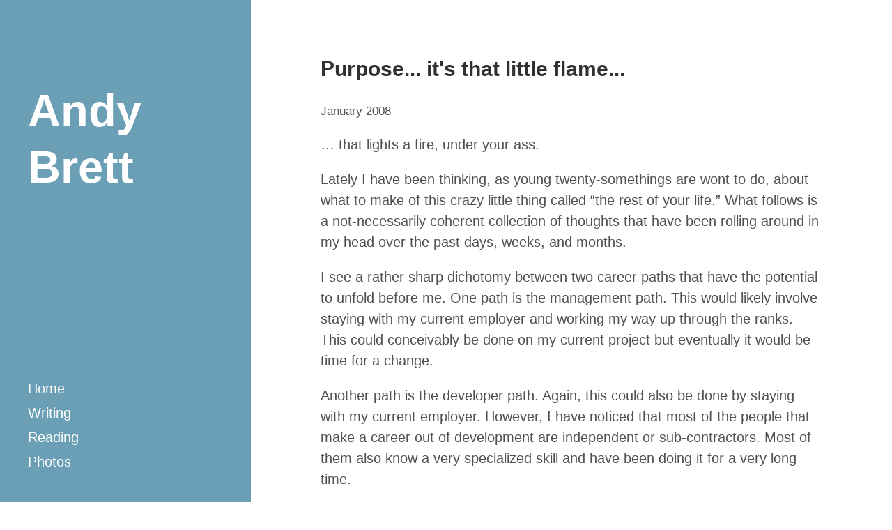

--- FILE ---
content_type: text/html; charset=utf-8
request_url: https://andybrett.com/writing/purpose-its-that-little-flame
body_size: 2156
content:
<!DOCTYPE html>
<html>
	<head>
		<title>Purpose... it's that little flame...</title>
		<link rel="shortcut icon" type="image/png" href="/favicon.png">
		<meta name="description" content="Home page for Andy Brett"/>
		<meta name="referrer" content="no-referrer">
		<meta http-equiv="content-type" content="text/html; charset=utf-8">

		<!-- Enable responsiveness on mobile devices-->
		<meta name="viewport" content="width=device-width, initial-scale=1.0, maximum-scale=1">
		<!-- CSS -->
		<link rel="stylesheet" href="/public/css/poole.css">
		<link rel="stylesheet" href="/public/css/syntax.css">
		<link rel="stylesheet" href="/public/css/hyde.css">
		<link rel="stylesheet" href="/public/css/screen.css">
		<link rel="shortcut icon" href="/public/favicon.png">

		<!-- RSS -->
	</head>
	<body class="theme-base-0d">

    <div class="sidebar">
  <div class="container sidebar-sticky">
    <div class="sidebar-about">
      <h1>
        <a href="/">
          Andy Brett
        </a>
      </h1>
      <p class="lead"></p>
    </div>

    <nav class="sidebar-nav">
      <a class="sidebar-nav-item" href="/">Home</a>
      
      
        
        <a class="sidebar-nav-item" href="/writing">writing</a>
      
        
        <a class="sidebar-nav-item" href="/reading">reading</a>
      
        
        <a class="sidebar-nav-item" href="/photos">photos</a>
      
    </nav>
  </div>
</div>


    <div class="content container">
			
			
					<div class="post">
	

		<h2 class="title">Purpose... it's that little flame...</h2>
		<div class="clear"></div>
		<div class="date">January 2008</div>

		<div class="post_body">

			<p>… that lights a fire, under your ass.</p>

<p>Lately I have been thinking, as young twenty-somethings are wont to do, about
what to make of this crazy little thing called “the rest of your life.” What
follows is a not-necessarily coherent collection of thoughts that have been
rolling around in my head over the past days, weeks, and months.</p>

<p>I see a rather sharp dichotomy between two career paths that have the
potential to unfold before me. One path is the management path. This would
likely involve staying with my current employer and working my way up through
the ranks. This could conceivably be done on my current project but eventually
it would be time for a change.</p>

<p>Another path is the developer path. Again, this could also be done by staying
with my current employer. However, I have noticed that most of the people that
make a career out of development are independent or sub-contractors. Most of
them also know a very specialized skill and have been doing it for a very long
time.</p>

<p>If I take this second path, I can’t really see myself continuing to be a
developer that specializes in developing code for the big German software
company that I currently am engaged with. I would instead want to be a
developer that used more classic, less business-focused languages (C, Java,
Python, etc.) to build solutions. I don’t see this happening with my current
employer.</p>

<p>I feel a flow diagram coming on….</p>

<p>Before I do that though - there is yet a third path would for me to say to HR
that I am ready for, in the words of Monty Python, “something completely
different.” I have been trying to get a sense from other people I work with
for the variety of projects that they are on and if there is perhaps another
division that would be of interest to me. After all, I chose this job in the
first place because I wanted to learn about business and how businesses are
run. So option three is to switch fields and do more general
management/business projects.</p>

<p>This would almost certainly be a move away from software and software
development. However, it would be a good setup for some desirable jobs in the
future:</p>

<ul>
  <li>Project manager at large search engine company that rhymes with Boogle.</li>
  <li>Valuable contributor at a start-up of some (any) kind.</li>
  <li>Position at <a href="http://www.technoserve.org/">TechnoServe</a> or similar organizations.</li>
</ul>

<p>There are a number of personal development projects that seem like they would
be a good idea to undertake. Some of them can be seen as direct preparation
for some of the above jobs. Among these projects:</p>

<ul>
  <li>Learn Spanish.</li>
  <li>Start learning Google’s APIs. Take their tutorials that they post on YouTube (for free!)</li>
  <li>Learn more languages (Python Challenge: get past level 6…)</li>
</ul>



		</div>

	
	<div class="clear"></div>
</div>

				
    </div>

  </body>



--- FILE ---
content_type: text/css
request_url: https://andybrett.com/public/css/screen.css
body_size: 679
content:
.bookmark{ padding: 1rem 0;}
.post .date {font-size: smaller; padding: 1rem 0;}
.header-date{border-bottom:1px solid #c3c3c3; font-weight: bold; padding-top: 1rem;}
.permalink a{font-size: smaller;}
.solo-photo { width: 80%; margin: 10px auto; }
.solo-photo img { width: 100%; }
.solo-photo a { cursor: zoom-in; }
#photos .photo { float: left; height: 100px; width: 100px; position: relative; margin: 10px; }
#photos .photo img {max-height: 100%;max-width: 100%;width: auto;height: auto;position: absolute;top: 0;bottom: 0;left: 0;right: 0;margin: auto;}
.sidebar a {
  text-transform: capitalize;
}
@media (min-width: 48em) {
  .sidebar-about {
    padding-bottom: 12rem;
  }
}
